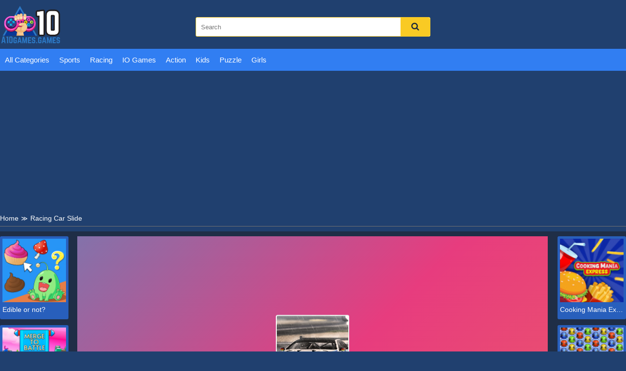

--- FILE ---
content_type: text/html; charset=UTF-8
request_url: https://a10games.games/racing-car-slide.html
body_size: 6825
content:
<!DOCTYPE html>
<html lang="en-US">

<head>
  <title>Racing Car Slide - Select the picture you want to perfect</title>
  <meta name="title" content="Racing Car Slide - Select the picture you want to perfect">
<meta name="description" content="The different car pictures appearing in Racing Car Slide at a10games games will attract you to join. Win 3x3, 4x4, and 5x5 levels now. Enjoy your chance!">
<meta name="keywords" content="Racing Car Slide">
<meta name="robots" content="index, follow">
<meta property="og:locale" content="en_US">
<meta property="og:type" content="Game">
<meta property="og:title" content="Racing Car Slide - Select the picture you want to perfect">
<meta property="og:description" content="The different car pictures appearing in Racing Car Slide at a10games games will attract you to join. Win 3x3, 4x4, and 5x5 levels now. Enjoy your chance!">
<meta property="og:url" content="https://a10games.games/racing-car-slide.html">
<meta property="og:site_name" content="a10games.games">
<meta property="og:author" content="https://a10games.games">
<meta property="og:image" content="https://a10games.games/media/images/racing-car-slide15919322288285.jpg">
<meta name="twitter:card" content="summary">
<meta name="twitter:url" content="https://a10games.games/racing-car-slide.html">
<meta name="twitter:title" content="Racing Car Slide - Select the picture you want to perfect">
<meta name="twitter:description" content="The different car pictures appearing in Racing Car Slide at a10games games will attract you to join. Win 3x3, 4x4, and 5x5 levels now. Enjoy your chance!">
<meta name="twitter:image" content="https://a10games.games/media/images/racing-car-slide15919322288285.jpg">
<meta name="twitter:tag" content="Racing Car Slide">  <meta charset="UTF-8">
    <meta name="viewport" content="width=device-width, initial-scale=1.0">
  <link href="/resize/120x120/img/favicon1688631903.png" rel="shortcut icon" type="image/vnd.microsoft.icon">
  <link href="/css/themecolor.css?v=1765395825" rel="stylesheet" type="text/css" />
  <link href="/css/style.css?v=1765395825" rel="stylesheet" type="text/css" />
  <link href="/css/reponsive.css" rel="stylesheet" type="text/css" />

<link rel="preconnect" href="https://fonts.gstatic.com" crossorigin>
<link href="https://fonts.googleapis.com/css2?family=Montserrat:wght@400;500&display=swap" rel="stylesheet">
<link href="https://fonts.googleapis.com/css2?family=Lato:wght@400;700&display=swap" rel="stylesheet">
  <link href="https://stackpath.bootstrapcdn.com/font-awesome/4.7.0/css/font-awesome.min.css
            	" rel="stylesheet">
    <link rel="canonical" href="https://a10games.games/racing-car-slide.html">
    <!-- Google tag (gtag.js) -->
<script async src="https://www.googletagmanager.com/gtag/js?id=G-06JPLDYES2"></script>
<script>
  window.dataLayer = window.dataLayer || [];
  function gtag(){dataLayer.push(arguments);}
  gtag('js', new Date());

  gtag('config', 'G-06JPLDYES2');
</script></head>

<body>
    <header>
  <div class="bx-logo">
    <div class="container">
      <div class="logo">
        <a href="/" title="">
          <img src="/img/logo1688631854.png" alt="a10games.games" />
        </a>
      </div>
      <div class="bx-search">
        <form action="/search" method="GET">
          <input type="text" placeholder="Search" name="k" />
          <button><i class="fa fa-search"></i></button>
        </form>
      </div>
    </div>
  </div>
  <div class="bx-menu" id="bx-menu">
    <div class="open-menu-mb" data-click="0">
      <span class="line v1"></span>
      <span class="line v2"></span>
      <span class="line v3"></span>
    </div>
    <div class="menu">
      <div class="container">
        <ul>
        <li><a href="/all-categories" title="All category">All Categories</a></li>
                      <li><a href="/sports-games" title="Sports">

              
                Sports              </a></li>
                      <li><a href="/racing-games" title="Racing">

              
                Racing              </a></li>
                      <li><a href="/io-games" title="IO Games">

              
                IO Games              </a></li>
                      <li><a href="/action-games" title="Action">

              
                Action              </a></li>
                      <li><a href="/kids-games" title="Kids">

              
                Kids              </a></li>
                      <li><a href="/puzzle-games" title="Puzzle">

              
                Puzzle              </a></li>
                      <li><a href="/girls-games" title="Girls">

              
                Girls              </a></li>
                  </ul>
      </div>
    </div>
    <div class="bx-social">
      <!--  <a href="" title=""><i class="fab fa-facebook-f"></i></a>
            <a href="" title=""><i class="fab fa-youtube"></i></a>
            <a href="" title=""><i class="fab fa-skype"></i></a>
            <a href="" title=""><i class="fab fa-instagram"></i></a>
            <a href="" title=""><i class="fas fa-share-alt"></i></a>
            <a href="" title=""><i class="fab fa-tumblr"></i></a> -->
    </div>
  </div>
</header>  


<div class="bx-banner-top">
  <div class="container">
    <script async src="https://pagead2.googlesyndication.com/pagead/js/adsbygoogle.js?client=ca-pub-4937496200727397"
     crossorigin="anonymous"></script>
<!-- AP da808 970x250 -->
<ins class="adsbygoogle"
     style="display:inline-block;width:970px;height:250px"
     data-ad-client="ca-pub-4937496200727397"
     data-ad-slot="6376010237"></ins>
<script>
     (adsbygoogle = window.adsbygoogle || []).push({});
</script>  </div>
</div>
<div class="breadcrumb">
  <div class="container">
    <ul>
      <li><a href="/" title="">Home</a><span>≫</span></li>
      <li>Racing Car Slide</li>
    </ul>

  </div>
</div>
<div class="bx-detail-game">
  <div class="container">
    <div class="bx-game-related">
      <ul id="gameRelatedLeft">
                  <li>
            <div class="thumb">
              <a href="/edible-or-not.html" title="Edible or not?"><img src="/resizeg/120x120/images/edible-or-not-jpeg16899121325556.jpg" alt="Edible or not?" /></a>
            </div>
            <div class="title"><a href="/edible-or-not.html" title="Edible or not?">Edible or not?</a></div>
          </li>
                  <li>
            <div class="thumb">
              <a href="/merge-to-battle.html" title="Merge To Battle"><img src="/resizeg/120x120/images/merge-to-battle-jpeg16896488805273.jpg" alt="Merge To Battle" /></a>
            </div>
            <div class="title"><a href="/merge-to-battle.html" title="Merge To Battle">Merge To Battle</a></div>
          </li>
                  <li>
            <div class="thumb">
              <a href="/unicorn-coloring-pages.html" title="Unicorn Coloring Pages"><img src="/resizeg/120x120/images/unicorn-coloring-pages-jpeg16893047498505.jpg" alt="Unicorn Coloring Pages" /></a>
            </div>
            <div class="title"><a href="/unicorn-coloring-pages.html" title="Unicorn Coloring Pages">Unicorn Coloring Pages</a></div>
          </li>
                  <li>
            <div class="thumb">
              <a href="/throw-knife-3d.html" title="Throw Knife 3D"><img src="/resizeg/120x120/images/throw-knife-3d-jpeg16885262034384.jpg" alt="Throw Knife 3D" /></a>
            </div>
            <div class="title"><a href="/throw-knife-3d.html" title="Throw Knife 3D">Throw Knife 3D</a></div>
          </li>
                  <li>
            <div class="thumb">
              <a href="/cooking-mania-express.html" title="Cooking Mania Express"><img src="/resizeg/120x120/images/cooking-mania-express-jpeg16880981582757.jpg" alt="Cooking Mania Express" /></a>
            </div>
            <div class="title"><a href="/cooking-mania-express.html" title="Cooking Mania Express">Cooking Mania Express</a></div>
          </li>
              </ul>

    </div>
    <div class="content-game">

      <div class="content">
        <div class="iframe">
          <img id="fullscreen" src="/images/fullscreen.png?v=23" />
          <iframe src="https://html5.gamedistribution.com/67ed1b7a781148ae871b2d60d6339202/" frameborder="0" width="100%" height="100%"></iframe>        </div>
        <style>
          .iframe {
            width: 100% !important;
            height: 600px !important;
          }

          .bx-ads {
            text-align: center;
          }
        </style>
      </div>

      <div class="bx-ads">
        <script async src="https://pagead2.googlesyndication.com/pagead/js/adsbygoogle.js?client=ca-pub-4937496200727397"
     crossorigin="anonymous"></script>
<!-- AP da808 728x90 -->
<ins class="adsbygoogle"
     style="display:inline-block;width:728px;height:90px"
     data-ad-client="ca-pub-4937496200727397"
     data-ad-slot="4514519256"></ins>
<script>
     (adsbygoogle = window.adsbygoogle || []).push({});
</script>      </div>

    </div>
    <div class="bx-game-related bx-game-related-right">
      <ul id="gameRelatedRight">
                  <li>
            <div class="thumb">
              <a href="/cooking-mania-express.html" title="Cooking Mania Express"><img src="/resizeg/120x120/images/cooking-mania-express-jpeg16880981582757.jpg" alt="Cooking Mania Express" /></a>
            </div>
            <div class="title"><a href="/cooking-mania-express.html" title="Cooking Mania Express">Cooking Mania Express</a></div>
          </li>
                  <li>
            <div class="thumb">
              <a href="/alien-bubbles.html" title="Alien Bubbles"><img src="/resizeg/120x120/images/alien-bubbles-jpeg16878381101731.jpg" alt="Alien Bubbles" /></a>
            </div>
            <div class="title"><a href="/alien-bubbles.html" title="Alien Bubbles">Alien Bubbles</a></div>
          </li>
                  <li>
            <div class="thumb">
              <a href="/kaiten-sushi.html" title="Kaiten Sushi"><img src="/resizeg/120x120/images/kaiten-sushi-jpeg1686021716486.jpg" alt="Kaiten Sushi" /></a>
            </div>
            <div class="title"><a href="/kaiten-sushi.html" title="Kaiten Sushi">Kaiten Sushi</a></div>
          </li>
                  <li>
            <div class="thumb">
              <a href="/just-another-pong.html" title="Just Another Pong"><img src="/resizeg/120x120/images/just-another-pong-jpeg16856771672314.jpg" alt="Just Another Pong" /></a>
            </div>
            <div class="title"><a href="/just-another-pong.html" title="Just Another Pong">Just Another Pong</a></div>
          </li>
                  <li>
            <div class="thumb">
              <a href="/hand-or-money.html" title="Hand Or Money"><img src="/resizeg/120x120/images/hand-or-money-jpeg16856763428431.jpg" alt="Hand Or Money" /></a>
            </div>
            <div class="title"><a href="/hand-or-money.html" title="Hand Or Money">Hand Or Money</a></div>
          </li>
                  <li>
            <div class="thumb">
              <a href="/mad-cat.html" title="Mad Cat"><img src="/resizeg/120x120/images/mad-kitten-jpeg16855038502824.jpg" alt="Mad Cat" /></a>
            </div>
            <div class="title"><a href="/mad-cat.html" title="Mad Cat">Mad Cat</a></div>
          </li>
              </ul>

    </div>
  </div>
</div>
<div class="bx-description-game dt">
  <div class="container">
    <div class="categame">

      <div class="list-backlink">
        

        
          <a href="/sports-games" title="Sports">
                          <img src="/resizeg/100x70/images/sport-png16886298022432.jpg" />
            
            Sports          </a>

        
          <a href="/action-games" title="Action">
                          <img src="/resizeg/100x70/images/action-jpeg16886301708801.jpg" />
            
            Action          </a>

        
          <a href="/racing-games" title="Racing">
                          <img src="/resizeg/100x70/images/racing-jpeg16886298614109.jpg" />
            
            Racing          </a>

        
          <a href="/io-games" title="IO Games">
                          <img src="/resizeg/100x70/images/io-jpeg1688630227728.jpg" />
            
            IO Games          </a>

        
          <a href="/girls-games" title="Girls">
                          <img src="/resizeg/100x70/images/makeup-icon-png16872448689680-jpeg16886303461900.jpg" />
            
            Girls          </a>

        
          <a href="/puzzle-games" title="Puzzle">
                          <img src="/resizeg/100x70/images/puzzle-jpeg16886304464338.jpg" />
            
            Puzzle          </a>

        
          <a href="/kids-games" title="Kids">
                          <img src="/resizeg/100x70/images/kids-jpeg16886300598037.jpg" />
            
            Kids          </a>

        

      </div>
    </div>

    <div class="bx-ads" style="padding-top:20px; margin-bottom:-20px; clear:both">
        <script async src="https://pagead2.googlesyndication.com/pagead/js/adsbygoogle.js?client=ca-pub-4937496200727397"
     crossorigin="anonymous"></script>
<!-- AP da808 728x90 -->
<ins class="adsbygoogle"
     style="display:inline-block;width:728px;height:90px"
     data-ad-client="ca-pub-4937496200727397"
     data-ad-slot="4514519256"></ins>
<script>
     (adsbygoogle = window.adsbygoogle || []).push({});
</script>      </div>


    <div class="bx-comment">
      <div class="comment">


        <div class="bx-game-by-cate ">
          <div class="list-item">
                          <div class="item" >
                <div class="thumb">
                  <a href="/stack-fall-3d.html" title="Stack Fall 3D">
                    <img src="/resizeg/120x120/images/stack-fall-3d15851045168984.jpg" alt="Stack Fall 3D" />
                  </a>
                </div>
                <div class="title"><a href="/stack-fall-3d.html" title="Stack Fall 3D">Stack Fall 3D</a></div>
              </div>
                          <div class="item" >
                <div class="thumb">
                  <a href="/chibi-dottedgirl-coloring-book.html" title="Chibi Dottedgirl Coloring Book">
                    <img src="/resizeg/120x120/images/chibi-dottedgirl-coloring-book-jpeg16158831199348.jpg" alt="Chibi Dottedgirl Coloring Book" />
                  </a>
                </div>
                <div class="title"><a href="/chibi-dottedgirl-coloring-book.html" title="Chibi Dottedgirl Coloring Book">Chibi Dottedgirl Coloring Book</a></div>
              </div>
                          <div class="item" >
                <div class="thumb">
                  <a href="/drag-racing.html" title="Drag Racing">
                    <img src="/resizeg/120x120/images/drag-racing-png15542598928721.jpg" alt="Drag Racing" />
                  </a>
                </div>
                <div class="title"><a href="/drag-racing.html" title="Drag Racing">Drag Racing</a></div>
              </div>
                          <div class="item" >
                <div class="thumb">
                  <a href="/stunt-crazy.html" title="Stunt Crazy">
                    <img src="/resizeg/120x120/images/stunt-crazy-jpeg16461260025244.jpg" alt="Stunt Crazy" />
                  </a>
                </div>
                <div class="title"><a href="/stunt-crazy.html" title="Stunt Crazy">Stunt Crazy</a></div>
              </div>
                          <div class="item" >
                <div class="thumb">
                  <a href="/brawlhalla-grand-slam.html" title="Brawlhalla Grand Slam">
                    <img src="/resizeg/120x120/images/brawlhalla-grand-slam-jpeg16467994629332.jpg" alt="Brawlhalla Grand Slam" />
                  </a>
                </div>
                <div class="title"><a href="/brawlhalla-grand-slam.html" title="Brawlhalla Grand Slam">Brawlhalla Grand Slam</a></div>
              </div>
                          <div class="item" >
                <div class="thumb">
                  <a href="/bird-trap.html" title="Bird trap">
                    <img src="/resizeg/120x120/images/bird-trap-jpeg16474907688710.jpg" alt="Bird trap" />
                  </a>
                </div>
                <div class="title"><a href="/bird-trap.html" title="Bird trap">Bird trap</a></div>
              </div>
                          <div class="item" data-item="6">
                <div class="thumb">
                  <a href="/relax-slicer.html" title="Relax Slicer">
                    <img src="/resizeg/120x120/images/relax-slicer-jpeg16456054294953.jpg" alt="Relax Slicer" />
                  </a>
                </div>
                <div class="title"><a href="/relax-slicer.html" title="Relax Slicer">Relax Slicer</a></div>
              </div>
                          <div class="item" >
                <div class="thumb">
                  <a href="/krunt-io.html" title="Krunt .io">
                    <img src="/resizeg/120x120/images/kruntio-png1552358821677.jpg" alt="Krunt .io" />
                  </a>
                </div>
                <div class="title"><a href="/krunt-io.html" title="Krunt .io">Krunt .io</a></div>
              </div>
                          <div class="item" >
                <div class="thumb">
                  <a href="/3d-touch.html" title="3D Touch">
                    <img src="/resizeg/120x120/images/3d-touch-jpeg16629531348633.jpg" alt="3D Touch" />
                  </a>
                </div>
                <div class="title"><a href="/3d-touch.html" title="3D Touch">3D Touch</a></div>
              </div>
                          <div class="item" >
                <div class="thumb">
                  <a href="/you-hit-me.html" title="You Hit Me!">
                    <img src="/resizeg/120x120/images/you-hit-me-jpeg16730633964422.jpg" alt="You Hit Me!" />
                  </a>
                </div>
                <div class="title"><a href="/you-hit-me.html" title="You Hit Me!">You Hit Me!</a></div>
              </div>
                          <div class="item" >
                <div class="thumb">
                  <a href="/panda-legend.html" title="Panda Legend">
                    <img src="/resizeg/120x120/images/panda-legend-jpeg16813567126299.jpg" alt="Panda Legend" />
                  </a>
                </div>
                <div class="title"><a href="/panda-legend.html" title="Panda Legend">Panda Legend</a></div>
              </div>
                          <div class="item" >
                <div class="thumb">
                  <a href="/run-around-online.html" title="Run Around Online">
                    <img src="/resizeg/120x120/images/run-around-online1560226279711.jpg" alt="Run Around Online" />
                  </a>
                </div>
                <div class="title"><a href="/run-around-online.html" title="Run Around Online">Run Around Online</a></div>
              </div>
                          <div class="item" >
                <div class="thumb">
                  <a href="/winter-moto.html" title="Winter Moto">
                    <img src="/resizeg/120x120/images/winter-moto16074243946102.jpg" alt="Winter Moto" />
                  </a>
                </div>
                <div class="title"><a href="/winter-moto.html" title="Winter Moto">Winter Moto</a></div>
              </div>
                          <div class="item" data-item="6">
                <div class="thumb">
                  <a href="/super-simple-soccer.html" title="Super Simple Soccer">
                    <img src="/resizeg/120x120/images/super-simple-soccer-jpeg16897358018453.jpg" alt="Super Simple Soccer" />
                  </a>
                </div>
                <div class="title"><a href="/super-simple-soccer.html" title="Super Simple Soccer">Super Simple Soccer</a></div>
              </div>
                          <div class="item" >
                <div class="thumb">
                  <a href="/candy-catcher.html" title="Candy Catcher">
                    <img src="/resizeg/120x120/images/candy-catcher16112229404583.jpg" alt="Candy Catcher" />
                  </a>
                </div>
                <div class="title"><a href="/candy-catcher.html" title="Candy Catcher">Candy Catcher</a></div>
              </div>
                          <div class="item" >
                <div class="thumb">
                  <a href="/sticky-ball-rush.html" title="Sticky Ball Rush">
                    <img src="/resizeg/120x120/images/sticky-ball-rush-jpeg16643349875378.jpg" alt="Sticky Ball Rush" />
                  </a>
                </div>
                <div class="title"><a href="/sticky-ball-rush.html" title="Sticky Ball Rush">Sticky Ball Rush</a></div>
              </div>
                          <div class="item" >
                <div class="thumb">
                  <a href="/ice-breaker.html" title="Ice Breaker">
                    <img src="/resizeg/120x120/images/ice-breaker-jpeg16769481429539.jpg" alt="Ice Breaker" />
                  </a>
                </div>
                <div class="title"><a href="/ice-breaker.html" title="Ice Breaker">Ice Breaker</a></div>
              </div>
                          <div class="item" >
                <div class="thumb">
                  <a href="/pixel-gun-3d.html" title="pixel gun 3d">
                    <img src="/resizeg/120x120/images/pixel-gun-3d-png15749963396398.jpg" alt="pixel gun 3d" />
                  </a>
                </div>
                <div class="title"><a href="/pixel-gun-3d.html" title="pixel gun 3d">pixel gun 3d</a></div>
              </div>
                          <div class="item" >
                <div class="thumb">
                  <a href="/kung-fu-sparrow.html" title="Kung Fu Sparrow">
                    <img src="/resizeg/120x120/images/kung-fu-sparrow-jpeg16782463799906.jpg" alt="Kung Fu Sparrow" />
                  </a>
                </div>
                <div class="title"><a href="/kung-fu-sparrow.html" title="Kung Fu Sparrow">Kung Fu Sparrow</a></div>
              </div>
                          <div class="item" >
                <div class="thumb">
                  <a href="/cyberpunk-resistance.html" title="Cyberpunk: Resistance">
                    <img src="/resizeg/120x120/images/cyberpunk-resistance-jpeg16602759911106.jpg" alt="Cyberpunk: Resistance" />
                  </a>
                </div>
                <div class="title"><a href="/cyberpunk-resistance.html" title="Cyberpunk: Resistance">Cyberpunk: Resistance</a></div>
              </div>
                          <div class="item" data-item="6">
                <div class="thumb">
                  <a href="/zombie-robogeddon.html" title="Zombie Robogeddon">
                    <img src="/resizeg/120x120/images/zombie-robogeddon-jpeg15857099957049.jpg" alt="Zombie Robogeddon" />
                  </a>
                </div>
                <div class="title"><a href="/zombie-robogeddon.html" title="Zombie Robogeddon">Zombie Robogeddon</a></div>
              </div>
                          <div class="item" >
                <div class="thumb">
                  <a href="/direct-arrow.html" title="Direct Arrow">
                    <img src="/resizeg/120x120/images/direct-arrow-png15504617955354.jpg" alt="Direct Arrow" />
                  </a>
                </div>
                <div class="title"><a href="/direct-arrow.html" title="Direct Arrow">Direct Arrow</a></div>
              </div>
                          <div class="item" >
                <div class="thumb">
                  <a href="/crazy-shooting.html" title="Crazy shooting">
                    <img src="/resizeg/120x120/images/crazy-shooting-jpeg16758262398548.jpg" alt="Crazy shooting" />
                  </a>
                </div>
                <div class="title"><a href="/crazy-shooting.html" title="Crazy shooting">Crazy shooting</a></div>
              </div>
                          <div class="item" >
                <div class="thumb">
                  <a href="/cats-arena.html" title="Cats Arena">
                    <img src="/resizeg/120x120/images/cats-arena-jpeg16644184644554.jpg" alt="Cats Arena" />
                  </a>
                </div>
                <div class="title"><a href="/cats-arena.html" title="Cats Arena">Cats Arena</a></div>
              </div>
                          <div class="item" >
                <div class="thumb">
                  <a href="/tug-the-table.html" title="Tug The Table">
                    <img src="/resizeg/120x120/images/tug-the-table-png15615138129148.jpg" alt="Tug The Table" />
                  </a>
                </div>
                <div class="title"><a href="/tug-the-table.html" title="Tug The Table">Tug The Table</a></div>
              </div>
                          <div class="item" >
                <div class="thumb">
                  <a href="/squid-jigsaw.html" title="Squid Jigsaw">
                    <img src="/resizeg/120x120/images/squid-jigsaw-jpeg1647418517686.jpg" alt="Squid Jigsaw" />
                  </a>
                </div>
                <div class="title"><a href="/squid-jigsaw.html" title="Squid Jigsaw">Squid Jigsaw</a></div>
              </div>
                          <div class="item" >
                <div class="thumb">
                  <a href="/big-bad-ape.html" title="Big Bad Ape">
                    <img src="/resizeg/120x120/images/big-bad-ape-1-jpeg16430948954690.jpg" alt="Big Bad Ape" />
                  </a>
                </div>
                <div class="title"><a href="/big-bad-ape.html" title="Big Bad Ape">Big Bad Ape</a></div>
              </div>
                          <div class="item" data-item="6">
                <div class="thumb">
                  <a href="/goblin-flying-machine.html" title="Goblin Flying Machine">
                    <img src="/resizeg/120x120/images/goblin-flying-machine15821004345251.jpg" alt="Goblin Flying Machine" />
                  </a>
                </div>
                <div class="title"><a href="/goblin-flying-machine.html" title="Goblin Flying Machine">Goblin Flying Machine</a></div>
              </div>
                          <div class="item" >
                <div class="thumb">
                  <a href="/kitchen-bazar.html" title="Kitchen Bazar">
                    <img src="/resizeg/120x120/images/kitchen-bazar-jpeg16660607759447.jpg" alt="Kitchen Bazar" />
                  </a>
                </div>
                <div class="title"><a href="/kitchen-bazar.html" title="Kitchen Bazar">Kitchen Bazar</a></div>
              </div>
                          <div class="item" >
                <div class="thumb">
                  <a href="/charge-through-racing.html" title="Charge Through Racing">
                    <img src="/resizeg/120x120/images/charge-through-racing-jpeg16166426145221.jpg" alt="Charge Through Racing" />
                  </a>
                </div>
                <div class="title"><a href="/charge-through-racing.html" title="Charge Through Racing">Charge Through Racing</a></div>
              </div>
                          <div class="item" >
                <div class="thumb">
                  <a href="/gater.html" title="Gater">
                    <img src="/resizeg/120x120/images/gater1561541443485.jpg" alt="Gater" />
                  </a>
                </div>
                <div class="title"><a href="/gater.html" title="Gater">Gater</a></div>
              </div>
                          <div class="item" >
                <div class="thumb">
                  <a href="/find-the-difference-emoji-puzzle.html" title="Find The Difference Emoji Puzzle">
                    <img src="/resizeg/120x120/images/find-the-difference-emoji-puzzle-jpeg16844671491576.jpg" alt="Find The Difference Emoji Puzzle" />
                  </a>
                </div>
                <div class="title"><a href="/find-the-difference-emoji-puzzle.html" title="Find The Difference Emoji Puzzle">Find The Difference Emoji Puzzle</a></div>
              </div>
                          <div class="item" >
                <div class="thumb">
                  <a href="/shot-trigger.html" title="Shot Trigger">
                    <img src="/resizeg/120x120/images/shot-trigger-png1583309089102.jpg" alt="Shot Trigger" />
                  </a>
                </div>
                <div class="title"><a href="/shot-trigger.html" title="Shot Trigger">Shot Trigger</a></div>
              </div>
                          <div class="item" >
                <div class="thumb">
                  <a href="/christmas-bridge-runner.html" title="Christmas Bridge Runner">
                    <img src="/resizeg/120x120/images/christmas-bridge-runner-jpeg1671591664683.jpg" alt="Christmas Bridge Runner" />
                  </a>
                </div>
                <div class="title"><a href="/christmas-bridge-runner.html" title="Christmas Bridge Runner">Christmas Bridge Runner</a></div>
              </div>
                          <div class="item" data-item="6">
                <div class="thumb">
                  <a href="/super-buddy-kick.html" title="Super Buddy Kick">
                    <img src="/resizeg/120x120/images/super-buddy-kick-png15614295519327.jpg" alt="Super Buddy Kick" />
                  </a>
                </div>
                <div class="title"><a href="/super-buddy-kick.html" title="Super Buddy Kick">Super Buddy Kick</a></div>
              </div>
                          <div class="item" >
                <div class="thumb">
                  <a href="/super-buddy-kick-2.html" title="Super Buddy Kick 2">
                    <img src="/resizeg/120x120/images/super-buddy-kick-2-png15768276107063.jpg" alt="Super Buddy Kick 2" />
                  </a>
                </div>
                <div class="title"><a href="/super-buddy-kick-2.html" title="Super Buddy Kick 2">Super Buddy Kick 2</a></div>
              </div>
                          <div class="item" >
                <div class="thumb">
                  <a href="/draw-love-story.html" title="Draw Love Story">
                    <img src="/resizeg/120x120/images/draw-love-story-jpeg16626929084367.jpg" alt="Draw Love Story" />
                  </a>
                </div>
                <div class="title"><a href="/draw-love-story.html" title="Draw Love Story">Draw Love Story</a></div>
              </div>
                          <div class="item" >
                <div class="thumb">
                  <a href="/raccoon-retail.html" title="Raccoon Retail">
                    <img src="/resizeg/120x120/images/raccoon-retail-jpeg16850704428955.jpg" alt="Raccoon Retail" />
                  </a>
                </div>
                <div class="title"><a href="/raccoon-retail.html" title="Raccoon Retail">Raccoon Retail</a></div>
              </div>
                          <div class="item" >
                <div class="thumb">
                  <a href="/shape-game.html" title="Shape Game">
                    <img src="/resizeg/120x120/images/shape-game15984096276577.jpg" alt="Shape Game" />
                  </a>
                </div>
                <div class="title"><a href="/shape-game.html" title="Shape Game">Shape Game</a></div>
              </div>
                          <div class="item" >
                <div class="thumb">
                  <a href="/red-ball-5.html" title="Red Ball 5">
                    <img src="/resizeg/120x120/images/red-ball-5-png1561514030163.jpg" alt="Red Ball 5" />
                  </a>
                </div>
                <div class="title"><a href="/red-ball-5.html" title="Red Ball 5">Red Ball 5</a></div>
              </div>
                      </div>
        </div>
      </div>


    </div>
    <div class="leftcontent">
      <div class="summary">
        <h1>Racing Car Slide</h1>
        <div class="article">
          <p style="text-align:justify">An updated puzzle game called Racing Car Slide at <a href="https://a10games.games/">https://a10games.games/</a> will fascinate you. Different cars appear in this game with the number of pieces that will help you complete each part of the game. Gradually increase the difficulty level of the game if you are ready for the next challenge. This puzzle game has attracted many players to join and discover new rewarding journeys.</p>

<p style="text-align:justify">The gaming tips that you use will help you in the game that we have updated. Share with other players if you like this journey and expand the special game space with the latest racing cars. This rewarding game has attracted a lot of game players from everywhere to discover great gaming space.<a href="https://a10games.games/"> A10games games</a> also suggest a lot of new games. Are you ready for the challenges we introduce?</p>

<p style="text-align:justify">Each player completely chooses the gameplay and interesting methods of playing the game to complete the best task. Your gaming space has started today. Take a look at the racing cars and find the similarities of the pieces to try to complete them in your game in the best way.</p>

<p style="text-align:justify">The best gamers have also perfected the pictures as they slide pieces and through some of the simplest moves on this journey. Do not hesitate, unlock levels, and your missions today. Win the highest score you have and take part in similar games such as <a href="https://a10games.games/range-rover-cars-parking.html">Range Rover Cars Parking</a> and <a href="https://a10games.games/mummy-candy-treasure.html">Mummy Candy Treasure</a>. These are familiar games that you can hardly miss.</p>
<p>Instruction to play:</p><p>Use the left mouse button or the tab directly to the screen if you play games on your phone</p>
        </div>
        <div class="list-tag">
          <p></p>
          <div class="tag">
                      </div>

        </div>
      </div>
    </div>
    <div class="rightcontent" style="display: flex; justify-content:center">
      <script async src="https://pagead2.googlesyndication.com/pagead/js/adsbygoogle.js?client=ca-pub-4937496200727397"
     crossorigin="anonymous"></script>
<!-- AP da808 300x600 -->
<ins class="adsbygoogle"
     style="display:inline-block;width:300px;height:600px"
     data-ad-client="ca-pub-4937496200727397"
     data-ad-slot="4728990290"></ins>
<script>
     (adsbygoogle = window.adsbygoogle || []).push({});
</script>    </div>

  </div>
</div>
<Style>
  .bx-banner-top .container {
    text-align: center
  }
</style>
<div class="bx-banner-top">
  <div class="container">
    <script async src="https://pagead2.googlesyndication.com/pagead/js/adsbygoogle.js"></script>
    <!-- auto-ngang -->
    <ins class="adsbygoogle" style="display:block" data-ad-client="ca-pub-4937496200727397" data-ad-slot="5010246035" data-ad-format="auto" data-full-width-responsive="true"></ins>
    <script>
      (adsbygoogle = window.adsbygoogle || []).push({});
    </script>
  </div>
</div>  
<footer>
  <div class="container">

      <div class="logo col-md-2">
        <a href="/" title="">
          <img src="/img/logo1688631854.png" alt="a10games.games" height="50px" />
        </a>
      </div>
      <div class="content-footer col-md-10">
        <div class="row">
                        <div class="list-link">
                <h4>Categories</h4>
                                    <a target="_blank" href="/sports-games" title="">Sports</a>
                                    <a target="_blank" href="/racing-games" title="">Racing</a>
                                    <a target="_blank" href="/io-games" title="">IO Games</a>
                                    <a target="_blank" href="/action-games" title="">Action</a>
                                    <a target="_blank" href="/kids-games" title="">Kids</a>
                                    <a target="_blank" href="/puzzle-games" title="">Puzzle</a>
                                    <a target="_blank" href="/girls-games" title="">Girls</a>
                              </div>
                        <div class="list-link">
                <h4>More About A10 Games</h4>
                                    <a target="_blank" href="/cookie-p39.html" title="">Cookie</a>
                                    <a target="_blank" href="/private-policy-p1.html" title="">Private Policy</a>
                                    <a target="_blank" href="/about-us-p18.html" title="">About us</a>
                                    <a target="_blank" href="/contact-p30.html" title="">Contact</a>
                              </div>
                        <div class="list-link">
                <h4>Websites</h4>
                                    <a target="_blank" href="https://pbskidsgames.games/" title="">PBS KIDs Games</a>
                                    <a target="_blank" href="https://2playergames.games/" title="">Two Player Games</a>
                                    <a target="_blank" href="https://freegamesonline.games/" title="">Free Games Online</a>
                                    <a target="_blank" href="https://soccergames.games/" title="">Soccer Games</a>
                              </div>
                        <div class="list-link">
                <h4>Our Partners</h4>
                                    <a target="_blank" href="https://abcya.club/" title="">ABCya.Club</a>
                                    <a target="_blank" href="http://friv5.me/" title="">Friv5</a>
                                    <a target="_blank" href="https://friv3play.net/" title="">Friv3</a>
                                    <a target="_blank" href="http://gogy2.xyz/" title="">Gogy2</a>
                                    <a target="_blank" href="http://gogy.games/" title="">GOGY</a>
                                    <a target="_blank" href="https://abcya-3.com/" title="">ABCya-3</a>
                              </div>
                  </div>
      
      </div>
  </div>
      <p class="copyright">Copyright © 2025 a10games.games All rights reserved.</p>
</footer>  <script src="/assets/5151b867/yii.js"></script>  <script src="/js/jquery-3.1.0.js?v=1765395825" type="text/javascript"></script>
  <script src="/js/script.js?v=1765395825" type="text/javascript"></script>

  <script>
    window.onscroll = function() {myFunction()};

    // Get the navbar
    var navbar = document.getElementById("bx-menu");

    // Get the offset position of the navbar
    var sticky = navbar.offsetTop;

    // Add the sticky class to the navbar when you reach its scroll position. Remove "sticky" when you leave the scroll position
    function myFunction() {
      if (window.pageYOffset >= sticky) {
        navbar.classList.add("sticky")
      } else {
        navbar.classList.remove("sticky");
      }
    }
    </script>

<script defer src="https://static.cloudflareinsights.com/beacon.min.js/vcd15cbe7772f49c399c6a5babf22c1241717689176015" integrity="sha512-ZpsOmlRQV6y907TI0dKBHq9Md29nnaEIPlkf84rnaERnq6zvWvPUqr2ft8M1aS28oN72PdrCzSjY4U6VaAw1EQ==" data-cf-beacon='{"version":"2024.11.0","token":"ce2330027b8d457690bb4a24c321ca06","r":1,"server_timing":{"name":{"cfCacheStatus":true,"cfEdge":true,"cfExtPri":true,"cfL4":true,"cfOrigin":true,"cfSpeedBrain":true},"location_startswith":null}}' crossorigin="anonymous"></script>
</body>

</html>


--- FILE ---
content_type: text/html; charset=utf-8
request_url: https://www.google.com/recaptcha/api2/aframe
body_size: 266
content:
<!DOCTYPE HTML><html><head><meta http-equiv="content-type" content="text/html; charset=UTF-8"></head><body><script nonce="O_TYL9ttgK4XnUaL9Lbmsg">/** Anti-fraud and anti-abuse applications only. See google.com/recaptcha */ try{var clients={'sodar':'https://pagead2.googlesyndication.com/pagead/sodar?'};window.addEventListener("message",function(a){try{if(a.source===window.parent){var b=JSON.parse(a.data);var c=clients[b['id']];if(c){var d=document.createElement('img');d.src=c+b['params']+'&rc='+(localStorage.getItem("rc::a")?sessionStorage.getItem("rc::b"):"");window.document.body.appendChild(d);sessionStorage.setItem("rc::e",parseInt(sessionStorage.getItem("rc::e")||0)+1);localStorage.setItem("rc::h",'1765395831414');}}}catch(b){}});window.parent.postMessage("_grecaptcha_ready", "*");}catch(b){}</script></body></html>

--- FILE ---
content_type: text/html; charset=utf-8
request_url: https://www.google.com/recaptcha/api2/aframe
body_size: -246
content:
<!DOCTYPE HTML><html><head><meta http-equiv="content-type" content="text/html; charset=UTF-8"></head><body><script nonce="k0zK8rCWT948glLIJ5hXBw">/** Anti-fraud and anti-abuse applications only. See google.com/recaptcha */ try{var clients={'sodar':'https://pagead2.googlesyndication.com/pagead/sodar?'};window.addEventListener("message",function(a){try{if(a.source===window.parent){var b=JSON.parse(a.data);var c=clients[b['id']];if(c){var d=document.createElement('img');d.src=c+b['params']+'&rc='+(localStorage.getItem("rc::a")?sessionStorage.getItem("rc::b"):"");window.document.body.appendChild(d);sessionStorage.setItem("rc::e",parseInt(sessionStorage.getItem("rc::e")||0)+1);localStorage.setItem("rc::h",'1765395846670');}}}catch(b){}});window.parent.postMessage("_grecaptcha_ready", "*");}catch(b){}</script></body></html>